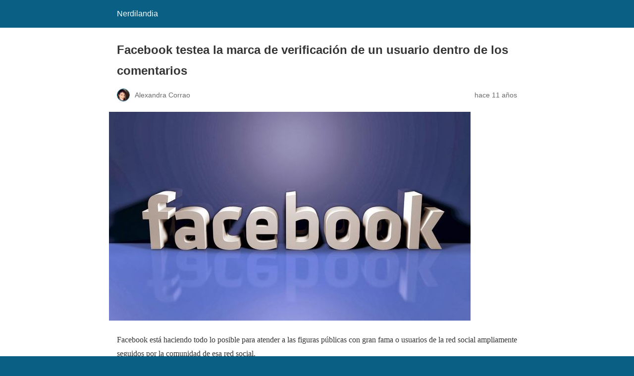

--- FILE ---
content_type: text/html; charset=utf-8
request_url: https://www.nerdilandia.com/facebook-testea-la-marca-de-verificacion-de-un-usuario-dentro-de-los-comentarios/?amp
body_size: 32382
content:
<!DOCTYPE html>
<html amp lang="es" data-amp-auto-lightbox-disable transformed="self;v=1" i-amphtml-layout="" i-amphtml-no-boilerplate="">
<head><meta charset="utf-8"><meta name="viewport" content="width=device-width,minimum-scale=1"><link rel="preconnect" href="https://cdn.ampproject.org"><style amp-runtime="" i-amphtml-version="012512221826001">html{overflow-x:hidden!important}html.i-amphtml-fie{height:100%!important;width:100%!important}html:not([amp4ads]),html:not([amp4ads]) body{height:auto!important}html:not([amp4ads]) body{margin:0!important}body{-webkit-text-size-adjust:100%;-moz-text-size-adjust:100%;-ms-text-size-adjust:100%;text-size-adjust:100%}html.i-amphtml-singledoc.i-amphtml-embedded{-ms-touch-action:pan-y pinch-zoom;touch-action:pan-y pinch-zoom}html.i-amphtml-fie>body,html.i-amphtml-singledoc>body{overflow:visible!important}html.i-amphtml-fie:not(.i-amphtml-inabox)>body,html.i-amphtml-singledoc:not(.i-amphtml-inabox)>body{position:relative!important}html.i-amphtml-ios-embed-legacy>body{overflow-x:hidden!important;overflow-y:auto!important;position:absolute!important}html.i-amphtml-ios-embed{overflow-y:auto!important;position:static}#i-amphtml-wrapper{overflow-x:hidden!important;overflow-y:auto!important;position:absolute!important;top:0!important;left:0!important;right:0!important;bottom:0!important;margin:0!important;display:block!important}html.i-amphtml-ios-embed.i-amphtml-ios-overscroll,html.i-amphtml-ios-embed.i-amphtml-ios-overscroll>#i-amphtml-wrapper{-webkit-overflow-scrolling:touch!important}#i-amphtml-wrapper>body{position:relative!important;border-top:1px solid transparent!important}#i-amphtml-wrapper+body{visibility:visible}#i-amphtml-wrapper+body .i-amphtml-lightbox-element,#i-amphtml-wrapper+body[i-amphtml-lightbox]{visibility:hidden}#i-amphtml-wrapper+body[i-amphtml-lightbox] .i-amphtml-lightbox-element{visibility:visible}#i-amphtml-wrapper.i-amphtml-scroll-disabled,.i-amphtml-scroll-disabled{overflow-x:hidden!important;overflow-y:hidden!important}amp-instagram{padding:54px 0px 0px!important;background-color:#fff}amp-iframe iframe{box-sizing:border-box!important}[amp-access][amp-access-hide]{display:none}[subscriptions-dialog],body:not(.i-amphtml-subs-ready) [subscriptions-action],body:not(.i-amphtml-subs-ready) [subscriptions-section]{display:none!important}amp-experiment,amp-live-list>[update]{display:none}amp-list[resizable-children]>.i-amphtml-loading-container.amp-hidden{display:none!important}amp-list [fetch-error],amp-list[load-more] [load-more-button],amp-list[load-more] [load-more-end],amp-list[load-more] [load-more-failed],amp-list[load-more] [load-more-loading]{display:none}amp-list[diffable] div[role=list]{display:block}amp-story-page,amp-story[standalone]{min-height:1px!important;display:block!important;height:100%!important;margin:0!important;padding:0!important;overflow:hidden!important;width:100%!important}amp-story[standalone]{background-color:#000!important;position:relative!important}amp-story-page{background-color:#757575}amp-story .amp-active>div,amp-story .i-amphtml-loader-background{display:none!important}amp-story-page:not(:first-of-type):not([distance]):not([active]){transform:translateY(1000vh)!important}amp-autocomplete{position:relative!important;display:inline-block!important}amp-autocomplete>input,amp-autocomplete>textarea{padding:0.5rem;border:1px solid rgba(0,0,0,.33)}.i-amphtml-autocomplete-results,amp-autocomplete>input,amp-autocomplete>textarea{font-size:1rem;line-height:1.5rem}[amp-fx^=fly-in]{visibility:hidden}amp-script[nodom],amp-script[sandboxed]{position:fixed!important;top:0!important;width:1px!important;height:1px!important;overflow:hidden!important;visibility:hidden}
/*# sourceURL=/css/ampdoc.css*/[hidden]{display:none!important}.i-amphtml-element{display:inline-block}.i-amphtml-blurry-placeholder{transition:opacity 0.3s cubic-bezier(0.0,0.0,0.2,1)!important;pointer-events:none}[layout=nodisplay]:not(.i-amphtml-element){display:none!important}.i-amphtml-layout-fixed,[layout=fixed][width][height]:not(.i-amphtml-layout-fixed){display:inline-block;position:relative}.i-amphtml-layout-responsive,[layout=responsive][width][height]:not(.i-amphtml-layout-responsive),[width][height][heights]:not([layout]):not(.i-amphtml-layout-responsive),[width][height][sizes]:not(img):not([layout]):not(.i-amphtml-layout-responsive){display:block;position:relative}.i-amphtml-layout-intrinsic,[layout=intrinsic][width][height]:not(.i-amphtml-layout-intrinsic){display:inline-block;position:relative;max-width:100%}.i-amphtml-layout-intrinsic .i-amphtml-sizer{max-width:100%}.i-amphtml-intrinsic-sizer{max-width:100%;display:block!important}.i-amphtml-layout-container,.i-amphtml-layout-fixed-height,[layout=container],[layout=fixed-height][height]:not(.i-amphtml-layout-fixed-height){display:block;position:relative}.i-amphtml-layout-fill,.i-amphtml-layout-fill.i-amphtml-notbuilt,[layout=fill]:not(.i-amphtml-layout-fill),body noscript>*{display:block;overflow:hidden!important;position:absolute;top:0;left:0;bottom:0;right:0}body noscript>*{position:absolute!important;width:100%;height:100%;z-index:2}body noscript{display:inline!important}.i-amphtml-layout-flex-item,[layout=flex-item]:not(.i-amphtml-layout-flex-item){display:block;position:relative;-ms-flex:1 1 auto;flex:1 1 auto}.i-amphtml-layout-fluid{position:relative}.i-amphtml-layout-size-defined{overflow:hidden!important}.i-amphtml-layout-awaiting-size{position:absolute!important;top:auto!important;bottom:auto!important}i-amphtml-sizer{display:block!important}@supports (aspect-ratio:1/1){i-amphtml-sizer.i-amphtml-disable-ar{display:none!important}}.i-amphtml-blurry-placeholder,.i-amphtml-fill-content{display:block;height:0;max-height:100%;max-width:100%;min-height:100%;min-width:100%;width:0;margin:auto}.i-amphtml-layout-size-defined .i-amphtml-fill-content{position:absolute;top:0;left:0;bottom:0;right:0}.i-amphtml-replaced-content,.i-amphtml-screen-reader{padding:0!important;border:none!important}.i-amphtml-screen-reader{position:fixed!important;top:0px!important;left:0px!important;width:4px!important;height:4px!important;opacity:0!important;overflow:hidden!important;margin:0!important;display:block!important;visibility:visible!important}.i-amphtml-screen-reader~.i-amphtml-screen-reader{left:8px!important}.i-amphtml-screen-reader~.i-amphtml-screen-reader~.i-amphtml-screen-reader{left:12px!important}.i-amphtml-screen-reader~.i-amphtml-screen-reader~.i-amphtml-screen-reader~.i-amphtml-screen-reader{left:16px!important}.i-amphtml-unresolved{position:relative;overflow:hidden!important}.i-amphtml-select-disabled{-webkit-user-select:none!important;-ms-user-select:none!important;user-select:none!important}.i-amphtml-notbuilt,[layout]:not(.i-amphtml-element),[width][height][heights]:not([layout]):not(.i-amphtml-element),[width][height][sizes]:not(img):not([layout]):not(.i-amphtml-element){position:relative;overflow:hidden!important;color:transparent!important}.i-amphtml-notbuilt:not(.i-amphtml-layout-container)>*,[layout]:not([layout=container]):not(.i-amphtml-element)>*,[width][height][heights]:not([layout]):not(.i-amphtml-element)>*,[width][height][sizes]:not([layout]):not(.i-amphtml-element)>*{display:none}amp-img:not(.i-amphtml-element)[i-amphtml-ssr]>img.i-amphtml-fill-content{display:block}.i-amphtml-notbuilt:not(.i-amphtml-layout-container),[layout]:not([layout=container]):not(.i-amphtml-element),[width][height][heights]:not([layout]):not(.i-amphtml-element),[width][height][sizes]:not(img):not([layout]):not(.i-amphtml-element){color:transparent!important;line-height:0!important}.i-amphtml-ghost{visibility:hidden!important}.i-amphtml-element>[placeholder],[layout]:not(.i-amphtml-element)>[placeholder],[width][height][heights]:not([layout]):not(.i-amphtml-element)>[placeholder],[width][height][sizes]:not([layout]):not(.i-amphtml-element)>[placeholder]{display:block;line-height:normal}.i-amphtml-element>[placeholder].amp-hidden,.i-amphtml-element>[placeholder].hidden{visibility:hidden}.i-amphtml-element:not(.amp-notsupported)>[fallback],.i-amphtml-layout-container>[placeholder].amp-hidden,.i-amphtml-layout-container>[placeholder].hidden{display:none}.i-amphtml-layout-size-defined>[fallback],.i-amphtml-layout-size-defined>[placeholder]{position:absolute!important;top:0!important;left:0!important;right:0!important;bottom:0!important;z-index:1}amp-img[i-amphtml-ssr]:not(.i-amphtml-element)>[placeholder]{z-index:auto}.i-amphtml-notbuilt>[placeholder]{display:block!important}.i-amphtml-hidden-by-media-query{display:none!important}.i-amphtml-element-error{background:red!important;color:#fff!important;position:relative!important}.i-amphtml-element-error:before{content:attr(error-message)}i-amp-scroll-container,i-amphtml-scroll-container{position:absolute;top:0;left:0;right:0;bottom:0;display:block}i-amp-scroll-container.amp-active,i-amphtml-scroll-container.amp-active{overflow:auto;-webkit-overflow-scrolling:touch}.i-amphtml-loading-container{display:block!important;pointer-events:none;z-index:1}.i-amphtml-notbuilt>.i-amphtml-loading-container{display:block!important}.i-amphtml-loading-container.amp-hidden{visibility:hidden}.i-amphtml-element>[overflow]{cursor:pointer;position:relative;z-index:2;visibility:hidden;display:initial;line-height:normal}.i-amphtml-layout-size-defined>[overflow]{position:absolute}.i-amphtml-element>[overflow].amp-visible{visibility:visible}template{display:none!important}.amp-border-box,.amp-border-box *,.amp-border-box :after,.amp-border-box :before{box-sizing:border-box}amp-pixel{display:none!important}amp-analytics,amp-auto-ads,amp-story-auto-ads{position:fixed!important;top:0!important;width:1px!important;height:1px!important;overflow:hidden!important;visibility:hidden}amp-story{visibility:hidden!important}html.i-amphtml-fie>amp-analytics{position:initial!important}[visible-when-invalid]:not(.visible),form [submit-error],form [submit-success],form [submitting]{display:none}amp-accordion{display:block!important}@media (min-width:1px){:where(amp-accordion>section)>:first-child{margin:0;background-color:#efefef;padding-right:20px;border:1px solid #dfdfdf}:where(amp-accordion>section)>:last-child{margin:0}}amp-accordion>section{float:none!important}amp-accordion>section>*{float:none!important;display:block!important;overflow:hidden!important;position:relative!important}amp-accordion,amp-accordion>section{margin:0}amp-accordion:not(.i-amphtml-built)>section>:last-child{display:none!important}amp-accordion:not(.i-amphtml-built)>section[expanded]>:last-child{display:block!important}
/*# sourceURL=/css/ampshared.css*/</style><meta name="amp-to-amp-navigation" content="AMP-Redirect-To; AMP.navigateTo"><meta name="description" content="Facebook esta probando una nueva función que muestra la marca de verificación en los comentarios que realizan los usuarios verificados"><meta property="og:locale" content="es_ES"><meta property="og:type" content="article"><meta property="og:title" content="Facebook testea la marca de verificación de un usuario dentro de los comentarios - Nerdilandia"><meta property="og:description" content="Facebook esta probando una nueva función que muestra la marca de verificación en los comentarios que realizan los usuarios verificados"><meta property="og:url" content="https://www.nerdilandia.com/facebook-testea-la-marca-de-verificacion-de-un-usuario-dentro-de-los-comentarios/"><meta property="og:site_name" content="Nerdilandia"><meta property="article:publisher" content="https://www.facebook.com/nerdilandiablog"><meta property="article:author" content="https://www.facebook.com/AlxCrr"><meta property="article:published_time" content="2014-09-17T20:09:40+00:00"><meta property="article:modified_time" content="2014-09-17T21:22:02+00:00"><meta property="og:image" content="https://www.nerdilandia.com/wp-content/uploads/2014/04/facebook-pagos-online.jpg"><meta property="og:image:width" content="730"><meta property="og:image:height" content="422"><meta property="og:image:type" content="image/jpeg"><meta name="author" content="Alexandra Corrao"><meta name="twitter:card" content="summary_large_image"><meta name="twitter:creator" content="@nerdilandia_"><meta name="twitter:site" content="@nerdilandia_"><meta name="twitter:label1" content="Escrito por"><meta name="twitter:data1" content="Alexandra Corrao"><meta name="twitter:label2" content="Tiempo de lectura"><meta name="twitter:data2" content="1 minuto"><meta name="robots" content="index, follow, max-image-preview:large, max-snippet:-1, max-video-preview:-1"><meta name="generator" content="AMP Plugin v2.5.5; mode=reader; theme=legacy"><meta name="generator" content="WordPress 6.9"><script async="" src="https://cdn.ampproject.org/v0.mjs" type="module" crossorigin="anonymous"></script><script async nomodule src="https://cdn.ampproject.org/v0.js" crossorigin="anonymous"></script><style amp-custom="">#amp-mobile-version-switcher{left:0;position:absolute;width:100%;z-index:100}#amp-mobile-version-switcher>a{background-color:#444;border:0;color:#eaeaea;display:block;font-family:-apple-system,BlinkMacSystemFont,Segoe UI,Roboto,Oxygen-Sans,Ubuntu,Cantarell,Helvetica Neue,sans-serif;font-size:16px;font-weight:600;padding:15px 0;text-align:center;-webkit-text-decoration:none;text-decoration:none}#amp-mobile-version-switcher>a:active,#amp-mobile-version-switcher>a:focus,#amp-mobile-version-switcher>a:hover{-webkit-text-decoration:underline;text-decoration:underline}:root{--wp-block-synced-color:#7a00df;--wp-block-synced-color--rgb:122,0,223;--wp-bound-block-color:var(--wp-block-synced-color);--wp-editor-canvas-background:#ddd;--wp-admin-theme-color:#007cba;--wp-admin-theme-color--rgb:0,124,186;--wp-admin-theme-color-darker-10:#006ba1;--wp-admin-theme-color-darker-10--rgb:0,107,160.5;--wp-admin-theme-color-darker-20:#005a87;--wp-admin-theme-color-darker-20--rgb:0,90,135;--wp-admin-border-width-focus:2px}@media (min-resolution:192dpi){:root{--wp-admin-border-width-focus:1.5px}}:root{--wp--preset--font-size--normal:16px;--wp--preset--font-size--huge:42px}html :where(.has-border-color){border-style:solid}html :where([data-amp-original-style*=border-top-color]){border-top-style:solid}html :where([data-amp-original-style*=border-right-color]){border-right-style:solid}html :where([data-amp-original-style*=border-bottom-color]){border-bottom-style:solid}html :where([data-amp-original-style*=border-left-color]){border-left-style:solid}html :where([data-amp-original-style*=border-width]){border-style:solid}html :where([data-amp-original-style*=border-top-width]){border-top-style:solid}html :where([data-amp-original-style*=border-right-width]){border-right-style:solid}html :where([data-amp-original-style*=border-bottom-width]){border-bottom-style:solid}html :where([data-amp-original-style*=border-left-width]){border-left-style:solid}html :where(amp-img[class*=wp-image-]),html :where(amp-anim[class*=wp-image-]){height:auto;max-width:100%}:where(figure){margin:0 0 1em}html :where(.is-position-sticky){--wp-admin--admin-bar--position-offset:var(--wp-admin--admin-bar--height,0px)}@media screen and (max-width:600px){html :where(.is-position-sticky){--wp-admin--admin-bar--position-offset:0px}}amp-img.amp-wp-enforced-sizes{object-fit:contain}amp-img img,amp-img noscript{image-rendering:inherit;object-fit:inherit;object-position:inherit}.alignnone{margin-top:1em;margin-right:auto;margin-bottom:1em;margin-left:auto}.amp-wp-enforced-sizes{max-width:100%;margin:0 auto}html{background:#0a5f85}body{background:#fff;color:#353535;font-family:Georgia,"Times New Roman",Times,Serif;font-weight:300;line-height:1.75}p,figure{margin:0 0 1em;padding:0}a,a:visited{color:#0a5f85}a:hover,a:active,a:focus{color:#353535}.amp-wp-meta,.amp-wp-header div,.amp-wp-title,.amp-wp-tax-category,.amp-wp-tax-tag,.amp-wp-comments-link,.amp-wp-footer p,.back-to-top{font-family:-apple-system,BlinkMacSystemFont,"Segoe UI","Roboto","Oxygen-Sans","Ubuntu","Cantarell","Helvetica Neue",sans-serif}.amp-wp-header{background-color:#0a5f85}.amp-wp-header div{color:#fff;font-size:1em;font-weight:400;margin:0 auto;max-width:calc(840px - 32px);padding:.875em 16px;position:relative}.amp-wp-header a{color:#fff;text-decoration:none}.amp-wp-article{color:#353535;font-weight:400;margin:1.5em auto;max-width:840px;overflow-wrap:break-word;word-wrap:break-word}.amp-wp-article-header{align-items:center;align-content:stretch;display:flex;flex-wrap:wrap;justify-content:space-between;margin:1.5em 16px 0}.amp-wp-title{color:#353535;display:block;flex:1 0 100%;font-weight:900;margin:0 0 .625em;width:100%}.amp-wp-meta{color:#696969;display:inline-block;flex:2 1 50%;font-size:.875em;line-height:1.5em;margin:0 0 1.5em;padding:0}.amp-wp-article-header .amp-wp-meta:last-of-type{text-align:right}.amp-wp-article-header .amp-wp-meta:first-of-type{text-align:left}.amp-wp-byline amp-img,.amp-wp-byline .amp-wp-author{display:inline-block;vertical-align:middle}.amp-wp-byline amp-img{border:1px solid #0a5f85;border-radius:50%;position:relative;margin-right:6px}.amp-wp-posted-on{text-align:right}.amp-wp-article-featured-image{margin:0 0 1em}.amp-wp-article-featured-image img:not(amp-img){max-width:100%;height:auto;margin:0 auto}.amp-wp-article-featured-image amp-img{margin:0 auto}.amp-wp-article-content{margin:0 16px}.amp-wp-article-content .wp-caption{max-width:100%}.amp-wp-article-content amp-img{margin:0 auto}.wp-caption{padding:0}.amp-wp-article-footer .amp-wp-meta{display:block}.amp-wp-tax-category,.amp-wp-tax-tag{color:#696969;font-size:.875em;line-height:1.5em;margin:1.5em 16px}.amp-wp-comments-link{color:#696969;font-size:.875em;line-height:1.5em;text-align:center;margin:2.25em 0 1.5em}.amp-wp-comments-link a{border-style:solid;border-color:#c2c2c2;border-width:1px 1px 2px;border-radius:4px;background-color:transparent;color:#0a5f85;cursor:pointer;display:block;font-size:14px;font-weight:600;line-height:18px;margin:0 auto;max-width:200px;padding:11px 16px;text-decoration:none;width:50%;-webkit-transition:background-color .2s ease;transition:background-color .2s ease}.amp-wp-footer{border-top:1px solid #c2c2c2;margin:calc(1.5em - 1px) 0 0}.amp-wp-footer div{margin:0 auto;max-width:calc(840px - 32px);padding:1.25em 16px 1.25em;position:relative}.amp-wp-footer h2{font-size:1em;line-height:1.375em;margin:0 0 .5em}.amp-wp-footer p{color:#696969;font-size:.8em;line-height:1.5em;margin:0 85px 0 0}.amp-wp-footer a{text-decoration:none}.back-to-top{bottom:1.275em;font-size:.8em;font-weight:600;line-height:2em;position:absolute;right:16px}.amp-wp-cdd8ca0:not(#_#_#_#_#_){text-align:center}.amp-wp-7d27179:not(#_#_#_#_#_){text-align:justify}

/*# sourceURL=amp-custom.css */</style><link rel="canonical" href="https://www.nerdilandia.com/facebook-testea-la-marca-de-verificacion-de-un-usuario-dentro-de-los-comentarios/"><script type="application/ld+json" class="yoast-schema-graph">{"@context":"https://schema.org","@graph":[{"@type":"Article","@id":"https://www.nerdilandia.com/facebook-testea-la-marca-de-verificacion-de-un-usuario-dentro-de-los-comentarios/#article","isPartOf":{"@id":"https://www.nerdilandia.com/facebook-testea-la-marca-de-verificacion-de-un-usuario-dentro-de-los-comentarios/"},"author":{"name":"Alexandra Corrao","@id":"https://www.nerdilandia.com/#/schema/person/17b688e2b98f9e0ebc7b9900aea63fea"},"headline":"Facebook testea la marca de verificación de un usuario dentro de los comentarios","datePublished":"2014-09-17T20:09:40+00:00","dateModified":"2014-09-17T21:22:02+00:00","mainEntityOfPage":{"@id":"https://www.nerdilandia.com/facebook-testea-la-marca-de-verificacion-de-un-usuario-dentro-de-los-comentarios/"},"wordCount":187,"commentCount":1,"image":{"@id":"https://www.nerdilandia.com/facebook-testea-la-marca-de-verificacion-de-un-usuario-dentro-de-los-comentarios/#primaryimage"},"thumbnailUrl":"https://www.nerdilandia.com/wp-content/uploads/2014/04/facebook-pagos-online.jpg","keywords":["Redes Sociales"],"articleSection":["Facebook","Información","Noticias Tecnologícas"],"inLanguage":"es","potentialAction":[{"@type":"CommentAction","name":"Comment","target":["https://www.nerdilandia.com/facebook-testea-la-marca-de-verificacion-de-un-usuario-dentro-de-los-comentarios/#respond"]}]},{"@type":"WebPage","@id":"https://www.nerdilandia.com/facebook-testea-la-marca-de-verificacion-de-un-usuario-dentro-de-los-comentarios/","url":"https://www.nerdilandia.com/facebook-testea-la-marca-de-verificacion-de-un-usuario-dentro-de-los-comentarios/","name":"Facebook testea la marca de verificación de un usuario dentro de los comentarios - Nerdilandia","isPartOf":{"@id":"https://www.nerdilandia.com/#website"},"primaryImageOfPage":{"@id":"https://www.nerdilandia.com/facebook-testea-la-marca-de-verificacion-de-un-usuario-dentro-de-los-comentarios/#primaryimage"},"image":{"@id":"https://www.nerdilandia.com/facebook-testea-la-marca-de-verificacion-de-un-usuario-dentro-de-los-comentarios/#primaryimage"},"thumbnailUrl":"https://www.nerdilandia.com/wp-content/uploads/2014/04/facebook-pagos-online.jpg","datePublished":"2014-09-17T20:09:40+00:00","dateModified":"2014-09-17T21:22:02+00:00","author":{"@id":"https://www.nerdilandia.com/#/schema/person/17b688e2b98f9e0ebc7b9900aea63fea"},"description":"Facebook esta probando una nueva función que muestra la marca de verificación en los comentarios que realizan los usuarios verificados","breadcrumb":{"@id":"https://www.nerdilandia.com/facebook-testea-la-marca-de-verificacion-de-un-usuario-dentro-de-los-comentarios/#breadcrumb"},"inLanguage":"es","potentialAction":[{"@type":"ReadAction","target":["https://www.nerdilandia.com/facebook-testea-la-marca-de-verificacion-de-un-usuario-dentro-de-los-comentarios/"]}]},{"@type":"ImageObject","inLanguage":"es","@id":"https://www.nerdilandia.com/facebook-testea-la-marca-de-verificacion-de-un-usuario-dentro-de-los-comentarios/#primaryimage","url":"https://www.nerdilandia.com/wp-content/uploads/2014/04/facebook-pagos-online.jpg","contentUrl":"https://www.nerdilandia.com/wp-content/uploads/2014/04/facebook-pagos-online.jpg","width":730,"height":422,"caption":"reconocer falsas aplicaciones"},{"@type":"BreadcrumbList","@id":"https://www.nerdilandia.com/facebook-testea-la-marca-de-verificacion-de-un-usuario-dentro-de-los-comentarios/#breadcrumb","itemListElement":[{"@type":"ListItem","position":1,"name":"Portada","item":"https://www.nerdilandia.com/"},{"@type":"ListItem","position":2,"name":"Facebook testea la marca de verificación de un usuario dentro de los comentarios"}]},{"@type":"WebSite","@id":"https://www.nerdilandia.com/#website","url":"https://www.nerdilandia.com/","name":"Nerdilandia","description":"La tierra de las Noticias Nerd","potentialAction":[{"@type":"SearchAction","target":{"@type":"EntryPoint","urlTemplate":"https://www.nerdilandia.com/?s={search_term_string}"},"query-input":{"@type":"PropertyValueSpecification","valueRequired":true,"valueName":"search_term_string"}}],"inLanguage":"es"},{"@type":"Person","@id":"https://www.nerdilandia.com/#/schema/person/17b688e2b98f9e0ebc7b9900aea63fea","name":"Alexandra Corrao","image":{"@type":"ImageObject","inLanguage":"es","@id":"https://www.nerdilandia.com/#/schema/person/image/","url":"https://secure.gravatar.com/avatar/fcbb0dfa982a96a0e9fe5727cf514326dcd62b913bdeb600212cd9591c802fea?s=96\u0026d=wavatar\u0026r=g","contentUrl":"https://secure.gravatar.com/avatar/fcbb0dfa982a96a0e9fe5727cf514326dcd62b913bdeb600212cd9591c802fea?s=96\u0026d=wavatar\u0026r=g","caption":"Alexandra Corrao"},"description":"Alexandra es una blogger muy especializada en todo lo relacionado a la tecnología móvil, se desempeña actualmente como blogger y community manager independiente, es una geek de los vídeojuegos y lleva en nerdilandia como editora muchos años colaborando en todas las secciones que tenemos.","sameAs":["https://www.nerdilandia.com","https://www.facebook.com/AlxCrr","http://es.linkedin.com/in/alexandracorrao","http://www.pinterest.com/ale3181"],"url":"https://www.nerdilandia.com/author/alexandra-2-2-2-2/"}]}</script></head>

<body data-rsssl="1" class="">

<header id="top" class="amp-wp-header">
	<div>
		<a href="https://www.nerdilandia.com/?amp">
									<span class="amp-site-title">
				Nerdilandia			</span>
		</a>
	</div>
</header>

<article class="amp-wp-article">
	<header class="amp-wp-article-header">
		<h1 class="amp-wp-title">Facebook testea la marca de verificación de un usuario dentro de los comentarios</h1>
			<div class="amp-wp-meta amp-wp-byline">
					<amp-img src="https://secure.gravatar.com/avatar/fcbb0dfa982a96a0e9fe5727cf514326dcd62b913bdeb600212cd9591c802fea?s=72&amp;d=wavatar&amp;r=g" srcset="
					https://secure.gravatar.com/avatar/fcbb0dfa982a96a0e9fe5727cf514326dcd62b913bdeb600212cd9591c802fea?s=24&amp;d=wavatar&amp;r=g 1x,
					https://secure.gravatar.com/avatar/fcbb0dfa982a96a0e9fe5727cf514326dcd62b913bdeb600212cd9591c802fea?s=48&amp;d=wavatar&amp;r=g 2x,
					https://secure.gravatar.com/avatar/fcbb0dfa982a96a0e9fe5727cf514326dcd62b913bdeb600212cd9591c802fea?s=72&amp;d=wavatar&amp;r=g 3x
				" alt="Alexandra Corrao" width="24" height="24" layout="fixed" class="i-amphtml-layout-fixed i-amphtml-layout-size-defined" style="width:24px;height:24px" i-amphtml-layout="fixed"></amp-img>
				<span class="amp-wp-author author vcard">Alexandra Corrao</span>
	</div>
<div class="amp-wp-meta amp-wp-posted-on">
	<time datetime="2014-09-17T20:09:40+00:00">
		hace 11 años	</time>
</div>
	</header>

	<figure class="amp-wp-article-featured-image wp-caption">
	<amp-img width="730" height="422" src="https://www.nerdilandia.com/wp-content/uploads/2014/04/facebook-pagos-online.jpg" class="attachment-large size-large wp-post-image amp-wp-enforced-sizes i-amphtml-layout-intrinsic i-amphtml-layout-size-defined" alt="reconocer falsas aplicaciones" srcset="https://www.nerdilandia.com/wp-content/uploads/2014/04/facebook-pagos-online.jpg 730w, https://www.nerdilandia.com/wp-content/uploads/2014/04/facebook-pagos-online-300x173.jpg 300w, https://www.nerdilandia.com/wp-content/uploads/2014/04/facebook-pagos-online-355x205.jpg 355w, https://www.nerdilandia.com/wp-content/uploads/2014/04/facebook-pagos-online-220x127.jpg 220w, https://www.nerdilandia.com/wp-content/uploads/2014/04/facebook-pagos-online-90x52.jpg 90w" sizes="auto, (max-width: 730px) 100vw, 730px" data-hero-candidate="" layout="intrinsic" disable-inline-width="" data-hero i-amphtml-ssr i-amphtml-layout="intrinsic"><i-amphtml-sizer slot="i-amphtml-svc" class="i-amphtml-sizer"><img alt="" aria-hidden="true" class="i-amphtml-intrinsic-sizer" role="presentation" src="[data-uri]"></i-amphtml-sizer><img class="i-amphtml-fill-content i-amphtml-replaced-content" decoding="async" loading="lazy" alt="reconocer falsas aplicaciones" src="https://www.nerdilandia.com/wp-content/uploads/2014/04/facebook-pagos-online.jpg" srcset="https://www.nerdilandia.com/wp-content/uploads/2014/04/facebook-pagos-online.jpg 730w, https://www.nerdilandia.com/wp-content/uploads/2014/04/facebook-pagos-online-300x173.jpg 300w, https://www.nerdilandia.com/wp-content/uploads/2014/04/facebook-pagos-online-355x205.jpg 355w, https://www.nerdilandia.com/wp-content/uploads/2014/04/facebook-pagos-online-220x127.jpg 220w, https://www.nerdilandia.com/wp-content/uploads/2014/04/facebook-pagos-online-90x52.jpg 90w" sizes="auto, (max-width: 730px) 100vw, 730px"></amp-img>	</figure>

	<div class="amp-wp-article-content">
		<p data-amp-original-style="text-align: justify;" class="amp-wp-7d27179">Facebook está haciendo todo lo posible para atender a las figuras públicas con gran fama o usuarios de la red social ampliamente seguidos por la comunidad de esa red social.</p>
<p data-amp-original-style="text-align: justify;" class="amp-wp-7d27179">Ayer mismo, la compañía anunció Facebook Media, un centro de medios de comunicación y figuras públicas en la red social, dando nuevamente relevancia a las celebridades.</p>
<p data-amp-original-style="text-align: justify;" class="amp-wp-7d27179">Pues ahora, según el Director de <a href="https://twitter.com/MattNavarraUK/status/512184424528871424" target="_blank">The Next Web</a>  Matt Navarra, los perfiles verificados están recibiendo una marca de verificación azul cuando estos realizan actividad en los comentarios.</p>
<p data-amp-original-style="text-align: center;" class="amp-wp-cdd8ca0"><a href="https://www.nerdilandia.com/wp-content/uploads/2014/09/verifiedcomment.png"><amp-img class="alignnone size-full wp-image-41787 amp-wp-enforced-sizes i-amphtml-layout-intrinsic i-amphtml-layout-size-defined" src="https://www.nerdilandia.com/wp-content/uploads/2014/09/verifiedcomment.png" alt="verifiedcomment" width="600" height="300" srcset="https://www.nerdilandia.com/wp-content/uploads/2014/09/verifiedcomment.png 600w, https://www.nerdilandia.com/wp-content/uploads/2014/09/verifiedcomment-300x150.png 300w, https://www.nerdilandia.com/wp-content/uploads/2014/09/verifiedcomment-220x109.png 220w, https://www.nerdilandia.com/wp-content/uploads/2014/09/verifiedcomment-355x177.png 355w, https://www.nerdilandia.com/wp-content/uploads/2014/09/verifiedcomment-90x45.png 90w" sizes="auto, (max-width: 600px) 100vw, 600px" layout="intrinsic" disable-inline-width="" i-amphtml-layout="intrinsic"><i-amphtml-sizer slot="i-amphtml-svc" class="i-amphtml-sizer"><img alt="" aria-hidden="true" class="i-amphtml-intrinsic-sizer" role="presentation" src="[data-uri]"></i-amphtml-sizer><noscript><img loading="lazy" decoding="async" src="https://www.nerdilandia.com/wp-content/uploads/2014/09/verifiedcomment.png" alt="verifiedcomment" width="600" height="300" srcset="https://www.nerdilandia.com/wp-content/uploads/2014/09/verifiedcomment.png 600w, https://www.nerdilandia.com/wp-content/uploads/2014/09/verifiedcomment-300x150.png 300w, https://www.nerdilandia.com/wp-content/uploads/2014/09/verifiedcomment-220x109.png 220w, https://www.nerdilandia.com/wp-content/uploads/2014/09/verifiedcomment-355x177.png 355w, https://www.nerdilandia.com/wp-content/uploads/2014/09/verifiedcomment-90x45.png 90w" sizes="auto, (max-width: 600px) 100vw, 600px"></noscript></amp-img></a></p>
<p data-amp-original-style="text-align: justify;" class="amp-wp-7d27179">Recordemos que Facebook lanzó los perfiles verificados en mayo del año pasado, una característica similar a la ofrecida en Twitter. Esto fue un movimiento para autenticar las celebridades y otras figuras públicas, con una marca de verificación que también estaba disponible para las páginas.</p>
<p data-amp-original-style="text-align: justify;" class="amp-wp-7d27179">Facebook estaba tratando de recortar las páginas y perfiles falsos de estas personas, para asegurar a los usuarios que la celebridad o figura pública que siguen es realmente la correcta.</p>
	</div>

	<footer class="amp-wp-article-footer">
			<div class="amp-wp-meta amp-wp-tax-category">
		Categorías: <a href="https://www.nerdilandia.com/category/redes-sociales/facebook/?amp" rel="category tag">Facebook</a>, <a href="https://www.nerdilandia.com/category/noticias-internet/internet/informacion/?amp" rel="category tag">Información</a>, <a href="https://www.nerdilandia.com/category/noticias-internet/internet/noticias-tecnologicas/?amp" rel="category tag">Noticias Tecnologícas</a>	</div>

	<div class="amp-wp-meta amp-wp-tax-tag">
		Etiquetas: <a href="https://www.nerdilandia.com/tag/redes-sociales/?amp" rel="tag">Redes Sociales</a>	</div>
		<div class="amp-wp-meta amp-wp-comments-link">
		<a href="https://www.nerdilandia.com/facebook-testea-la-marca-de-verificacion-de-un-usuario-dentro-de-los-comentarios/?noamp=mobile#comments">
			Deja un comentario		</a>
	</div>
	</footer>
</article>

<footer class="amp-wp-footer">
	<div>
		<h2>Nerdilandia</h2>
		<a href="#top" class="back-to-top">Volver arriba</a>
	</div>
</footer>


		<div id="amp-mobile-version-switcher">
			<a rel="nofollow" href="https://www.nerdilandia.com/facebook-testea-la-marca-de-verificacion-de-un-usuario-dentro-de-los-comentarios/?noamp=mobile">
				Salir de la versión móvil			</a>
		</div>

				

</body></html>
